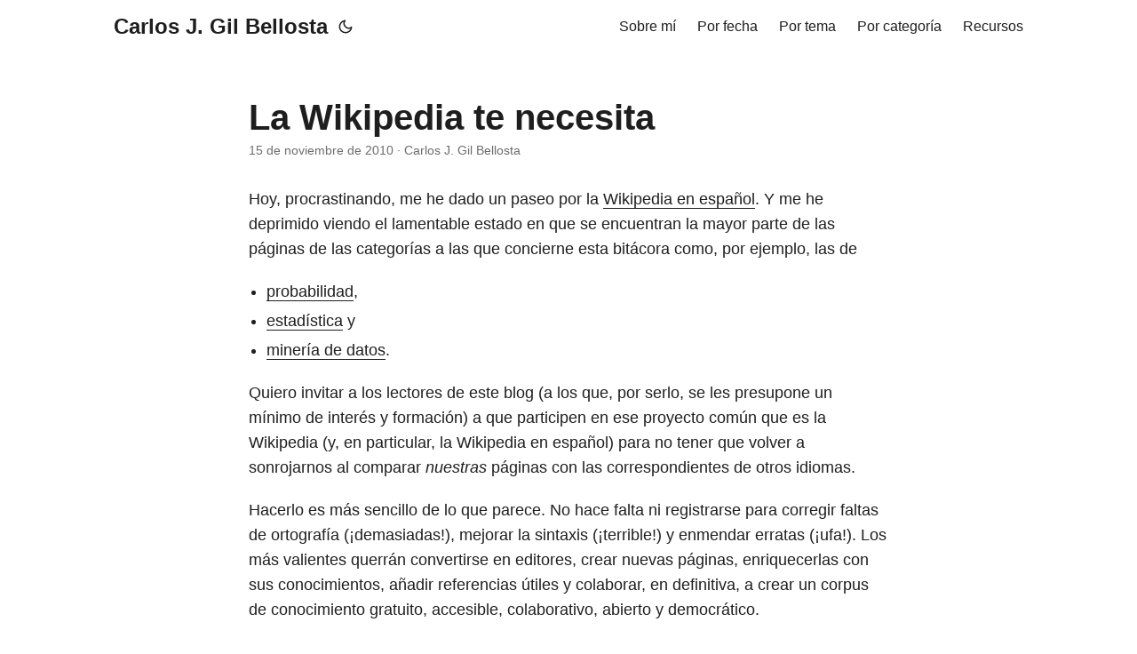

--- FILE ---
content_type: text/html
request_url: https://datanalytics.com/2010/11/15/la-wikipedia-te-necesita/
body_size: 4672
content:
<!doctype html><html lang=es dir=auto data-theme=auto><head><meta charset=utf-8><meta http-equiv=X-UA-Compatible content="IE=edge"><meta name=viewport content="width=device-width,initial-scale=1,shrink-to-fit=no"><meta name=robots content="follow, index"><title>La Wikipedia te necesita | Carlos J. Gil Bellosta</title><meta name=keywords content="estadística,ciencia de datos,probabilidad,wikipedia"><meta name=description content="Hoy, procrastinando, me he dado un paseo por la Wikipedia en español. Y me he deprimido viendo el lamentable estado en que se encuentran la mayor parte de las páginas de las categorías a las que concierne esta bitácora como, por ejemplo, las de

probabilidad,
estadística y
minería de datos.

Quiero invitar a los lectores de este blog (a los que, por serlo, se les presupone un mínimo de interés y formación) a que participen en ese proyecto común que es la Wikipedia (y, en particular, la Wikipedia en español) para no tener que volver a sonrojarnos al comparar nuestras páginas con las correspondientes de otros idiomas."><meta name=author content="Carlos J. Gil Bellosta"><link rel=canonical href=https://datanalytics.com/2010/11/15/la-wikipedia-te-necesita/><link crossorigin=anonymous href=/assets/css/stylesheet.da3211e5ef867bf2b75fd5a6515cfed7195c011e8ab735694e203810a827097b.css integrity="sha256-2jIR5e+Ge/K3X9WmUVz+1xlcAR6KtzVpTiA4EKgnCXs=" rel="preload stylesheet" as=style><link rel=icon href=https://datanalytics.com/favicon.ico><link rel=icon type=image/png sizes=16x16 href=https://datanalytics.com/favicon-16x16.png><link rel=icon type=image/png sizes=32x32 href=https://datanalytics.com/favicon-32x32.png><link rel=apple-touch-icon href=https://datanalytics.com/apple-touch-icon.png><link rel=mask-icon href=https://datanalytics.com/safari-pinned-tab.svg><meta name=theme-color content="#2e2e33"><meta name=msapplication-TileColor content="#2e2e33"><link rel=alternate hreflang=es href=https://datanalytics.com/2010/11/15/la-wikipedia-te-necesita/><noscript><style>#theme-toggle,.top-link{display:none}</style><style>@media(prefers-color-scheme:dark){:root{--theme:rgb(29, 30, 32);--entry:rgb(46, 46, 51);--primary:rgb(218, 218, 219);--secondary:rgb(155, 156, 157);--tertiary:rgb(65, 66, 68);--content:rgb(196, 196, 197);--code-block-bg:rgb(46, 46, 51);--code-bg:rgb(55, 56, 62);--border:rgb(51, 51, 51);color-scheme:dark}.list{background:var(--theme)}.toc{background:var(--entry)}}@media(prefers-color-scheme:light){.list::-webkit-scrollbar-thumb{border-color:var(--code-bg)}}</style></noscript><script>localStorage.getItem("pref-theme")==="dark"?document.querySelector("html").dataset.theme="dark":localStorage.getItem("pref-theme")==="light"?document.querySelector("html").dataset.theme="light":window.matchMedia("(prefers-color-scheme: dark)").matches?document.querySelector("html").dataset.theme="dark":document.querySelector("html").dataset.theme="light"</script><link rel=stylesheet href=https://cdn.jsdelivr.net/npm/katex@0.16.10/dist/katex.min.css integrity=sha384-wcIxkf4k558AjM3Yz3BBFQUbk/zgIYC2R0QpeeYb+TwlBVMrlgLqwRjRtGZiK7ww crossorigin=anonymous><script defer src=https://cdn.jsdelivr.net/npm/katex@0.16.10/dist/katex.min.js integrity=sha384-hIoBPJpTUs74ddyc4bFZSM1TVlQDA60VBbJS0oA934VSz82sBx1X7kSx2ATBDIyd crossorigin=anonymous></script><script defer src=https://cdn.jsdelivr.net/npm/katex@0.16.10/dist/contrib/auto-render.min.js integrity=sha384-43gviWU0YVjaDtb/GhzOouOXtZMP/7XUzwPTstBeZFe/+rCMvRwr4yROQP43s0Xk crossorigin=anonymous></script><script>document.addEventListener("DOMContentLoaded",function(){renderMathInElement(document.body,{delimiters:[{left:"$$",right:"$$",display:!0},{left:"$",right:"$",display:!1},{left:"\\(",right:"\\)",display:!1},{left:"\\[",right:"\\]",display:!0}],throwOnError:!1})})</script><meta property="og:url" content="https://datanalytics.com/2010/11/15/la-wikipedia-te-necesita/"><meta property="og:site_name" content="Carlos J. Gil Bellosta"><meta property="og:title" content="La Wikipedia te necesita"><meta property="og:description" content="Hoy, procrastinando, me he dado un paseo por la Wikipedia en español. Y me he deprimido viendo el lamentable estado en que se encuentran la mayor parte de las páginas de las categorías a las que concierne esta bitácora como, por ejemplo, las de
probabilidad, estadística y minería de datos. Quiero invitar a los lectores de este blog (a los que, por serlo, se les presupone un mínimo de interés y formación) a que participen en ese proyecto común que es la Wikipedia (y, en particular, la Wikipedia en español) para no tener que volver a sonrojarnos al comparar nuestras páginas con las correspondientes de otros idiomas."><meta property="og:locale" content="es"><meta property="og:type" content="article"><meta property="article:section" content="posts"><meta property="article:published_time" content="2010-11-15T10:03:13+00:00"><meta property="article:modified_time" content="2025-04-06T19:12:40+00:00"><meta property="article:tag" content="Estadística"><meta property="article:tag" content="Ciencia De Datos"><meta property="article:tag" content="Probabilidad"><meta property="article:tag" content="Wikipedia"><meta name=twitter:card content="summary"><meta name=twitter:title content="La Wikipedia te necesita"><meta name=twitter:description content="Hoy, procrastinando, me he dado un paseo por la Wikipedia en español. Y me he deprimido viendo el lamentable estado en que se encuentran la mayor parte de las páginas de las categorías a las que concierne esta bitácora como, por ejemplo, las de

probabilidad,
estadística y
minería de datos.

Quiero invitar a los lectores de este blog (a los que, por serlo, se les presupone un mínimo de interés y formación) a que participen en ese proyecto común que es la Wikipedia (y, en particular, la Wikipedia en español) para no tener que volver a sonrojarnos al comparar nuestras páginas con las correspondientes de otros idiomas."><script type=application/ld+json>{"@context":"https://schema.org","@type":"BreadcrumbList","itemListElement":[{"@type":"ListItem","position":1,"name":"Posts","item":"https://datanalytics.com/posts/"},{"@type":"ListItem","position":2,"name":"La Wikipedia te necesita","item":"https://datanalytics.com/2010/11/15/la-wikipedia-te-necesita/"}]}</script><script type=application/ld+json>{"@context":"https://schema.org","@type":"BlogPosting","headline":"La Wikipedia te necesita","name":"La Wikipedia te necesita","description":"Hoy, procrastinando, me he dado un paseo por la Wikipedia en español. Y me he deprimido viendo el lamentable estado en que se encuentran la mayor parte de las páginas de las categorías a las que concierne esta bitácora como, por ejemplo, las de\nprobabilidad, estadística y minería de datos. Quiero invitar a los lectores de este blog (a los que, por serlo, se les presupone un mínimo de interés y formación) a que participen en ese proyecto común que es la Wikipedia (y, en particular, la Wikipedia en español) para no tener que volver a sonrojarnos al comparar nuestras páginas con las correspondientes de otros idiomas.\n","keywords":["estadística","ciencia de datos","probabilidad","wikipedia"],"articleBody":"Hoy, procrastinando, me he dado un paseo por la Wikipedia en español. Y me he deprimido viendo el lamentable estado en que se encuentran la mayor parte de las páginas de las categorías a las que concierne esta bitácora como, por ejemplo, las de\nprobabilidad, estadística y minería de datos. Quiero invitar a los lectores de este blog (a los que, por serlo, se les presupone un mínimo de interés y formación) a que participen en ese proyecto común que es la Wikipedia (y, en particular, la Wikipedia en español) para no tener que volver a sonrojarnos al comparar nuestras páginas con las correspondientes de otros idiomas.\nHacerlo es más sencillo de lo que parece. No hace falta ni registrarse para corregir faltas de ortografía (¡demasiadas!), mejorar la sintaxis (¡terrible!) y enmendar erratas (¡ufa!). Los más valientes querrán convertirse en editores, crear nuevas páginas, enriquecerlas con sus conocimientos, añadir referencias útiles y colaborar, en definitiva, a crear un corpus de conocimiento gratuito, accesible, colaborativo, abierto y democrático.\n","wordCount":"167","inLanguage":"es","datePublished":"2010-11-15T10:03:13Z","dateModified":"2025-04-06T19:12:40.498512Z","author":{"@type":"Person","name":"Carlos J. Gil Bellosta"},"mainEntityOfPage":{"@type":"WebPage","@id":"https://datanalytics.com/2010/11/15/la-wikipedia-te-necesita/"},"publisher":{"@type":"Organization","name":"Carlos J. Gil Bellosta","logo":{"@type":"ImageObject","url":"https://datanalytics.com/favicon.ico"}}}</script></head><body id=top><header class=header><nav class=nav><div class=logo><a href=https://datanalytics.com/ accesskey=h title="Carlos J. Gil Bellosta (Alt + H)">Carlos J. Gil Bellosta</a><div class=logo-switches><button id=theme-toggle accesskey=t title="(Alt + T)" aria-label="Toggle theme">
<svg id="moon" width="24" height="18" viewBox="0 0 24 24" fill="none" stroke="currentColor" stroke-width="2" stroke-linecap="round" stroke-linejoin="round"><path d="M21 12.79A9 9 0 1111.21 3 7 7 0 0021 12.79z"/></svg>
<svg id="sun" width="24" height="18" viewBox="0 0 24 24" fill="none" stroke="currentColor" stroke-width="2" stroke-linecap="round" stroke-linejoin="round"><circle cx="12" cy="12" r="5"/><line x1="12" y1="1" x2="12" y2="3"/><line x1="12" y1="21" x2="12" y2="23"/><line x1="4.22" y1="4.22" x2="5.64" y2="5.64"/><line x1="18.36" y1="18.36" x2="19.78" y2="19.78"/><line x1="1" y1="12" x2="3" y2="12"/><line x1="21" y1="12" x2="23" y2="12"/><line x1="4.22" y1="19.78" x2="5.64" y2="18.36"/><line x1="18.36" y1="5.64" x2="19.78" y2="4.22"/></svg></button></div></div><ul id=menu><li><a href=https://datanalytics.com/bio/ title="Sobre mí"><span>Sobre mí</span></a></li><li><a href=https://datanalytics.com/archives/ title="Por fecha"><span>Por fecha</span></a></li><li><a href=https://datanalytics.com/tags/ title="Por tema"><span>Por tema</span></a></li><li><a href=https://datanalytics.com/categories/ title="Por categoría"><span>Por categoría</span></a></li><li><a href=https://datanalytics.com/recursos/ title=Recursos><span>Recursos</span></a></li></ul></nav></header><main class=main><article class=post-single><header class=post-header><h1 class="post-title entry-hint-parent">La Wikipedia te necesita</h1><div class=post-meta><span title='2010-11-15 10:03:13 +0000 +0000'>15 de noviembre de 2010</span>&nbsp;·&nbsp;<span>Carlos J. Gil Bellosta</span></div></header><div class=post-content><p>Hoy, procrastinando, me he dado un paseo por la <a href=http://es.wikipedia.org>Wikipedia en español</a>. Y me he deprimido viendo el lamentable estado en que se encuentran la mayor parte de las páginas de las categorías a las que concierne esta bitácora como, por ejemplo, las de</p><ul><li><a href=http://es.wikipedia.org/wiki/Categor%C3%ADa:Teor%C3%ADa_de_probabilidades>probabilidad</a>,</li><li><a href=http://es.wikipedia.org/wiki/Categor%C3%ADa:Estad%C3%ADstica>estadística</a> y</li><li><a href=http://es.wikipedia.org/wiki/Categor%C3%ADa:Miner%C3%ADa_de_datos>minería de datos</a>.</li></ul><p>Quiero invitar a los lectores de este blog (a los que, por serlo, se les presupone un mínimo de interés y formación) a que participen en ese proyecto común que es la Wikipedia (y, en particular, la Wikipedia en español) para no tener que volver a sonrojarnos al comparar <em>nuestras</em> páginas con las correspondientes de otros idiomas.</p><p>Hacerlo es más sencillo de lo que parece. No hace falta ni registrarse para corregir faltas de ortografía (¡demasiadas!), mejorar la sintaxis (¡terrible!) y enmendar erratas (¡ufa!). Los más valientes querrán convertirse en editores, crear nuevas páginas, enriquecerlas con sus conocimientos, añadir referencias útiles y colaborar, en definitiva, a crear un corpus de conocimiento gratuito, accesible, colaborativo, abierto y democrático.</p></div><footer class=post-footer><ul class=post-tags><li><a href=https://datanalytics.com/tags/estad%C3%ADstica/>Estadística</a></li><li><a href=https://datanalytics.com/tags/ciencia-de-datos/>Ciencia De Datos</a></li><li><a href=https://datanalytics.com/tags/probabilidad/>Probabilidad</a></li><li><a href=https://datanalytics.com/tags/wikipedia/>Wikipedia</a></li></ul></footer></article></main><footer class=footer><span>&copy; 2026 <a href=https://datanalytics.com/>Carlos J. Gil Bellosta</a></span> ·
<span>Powered by
<a href=https://gohugo.io/ rel="noopener noreferrer" target=_blank>Hugo</a> &
<a href=https://github.com/adityatelange/hugo-PaperMod/ rel=noopener target=_blank>PaperMod</a></span></footer><a href=#top aria-label="go to top" title="Go to Top (Alt + G)" class=top-link id=top-link accesskey=g><svg viewBox="0 0 12 6" fill="currentColor"><path d="M12 6H0l6-6z"/></svg>
</a><script>let menu=document.getElementById("menu");if(menu){const e=localStorage.getItem("menu-scroll-position");e&&(menu.scrollLeft=parseInt(e,10)),menu.onscroll=function(){localStorage.setItem("menu-scroll-position",menu.scrollLeft)}}document.querySelectorAll('a[href^="#"]').forEach(e=>{e.addEventListener("click",function(e){e.preventDefault();var t=this.getAttribute("href").substr(1);window.matchMedia("(prefers-reduced-motion: reduce)").matches?document.querySelector(`[id='${decodeURIComponent(t)}']`).scrollIntoView():document.querySelector(`[id='${decodeURIComponent(t)}']`).scrollIntoView({behavior:"smooth"}),t==="top"?history.replaceState(null,null," "):history.pushState(null,null,`#${t}`)})})</script><script>var mybutton=document.getElementById("top-link");window.onscroll=function(){document.body.scrollTop>800||document.documentElement.scrollTop>800?(mybutton.style.visibility="visible",mybutton.style.opacity="1"):(mybutton.style.visibility="hidden",mybutton.style.opacity="0")}</script><script>document.getElementById("theme-toggle").addEventListener("click",()=>{const e=document.querySelector("html");e.dataset.theme==="dark"?(e.dataset.theme="light",localStorage.setItem("pref-theme","light")):(e.dataset.theme="dark",localStorage.setItem("pref-theme","dark"))})</script><script>document.querySelectorAll("pre > code").forEach(e=>{const n=e.parentNode.parentNode,t=document.createElement("button");t.classList.add("copy-code"),t.innerHTML="copiar";function s(){t.innerHTML="¡copiado!",setTimeout(()=>{t.innerHTML="copiar"},2e3)}t.addEventListener("click",t=>{if("clipboard"in navigator){navigator.clipboard.writeText(e.textContent),s();return}const n=document.createRange();n.selectNodeContents(e);const o=window.getSelection();o.removeAllRanges(),o.addRange(n);try{document.execCommand("copy"),s()}catch{}o.removeRange(n)}),n.classList.contains("highlight")?n.appendChild(t):n.parentNode.firstChild==n||(e.parentNode.parentNode.parentNode.parentNode.parentNode.nodeName=="TABLE"?e.parentNode.parentNode.parentNode.parentNode.parentNode.appendChild(t):e.parentNode.appendChild(t))})</script></body></html>